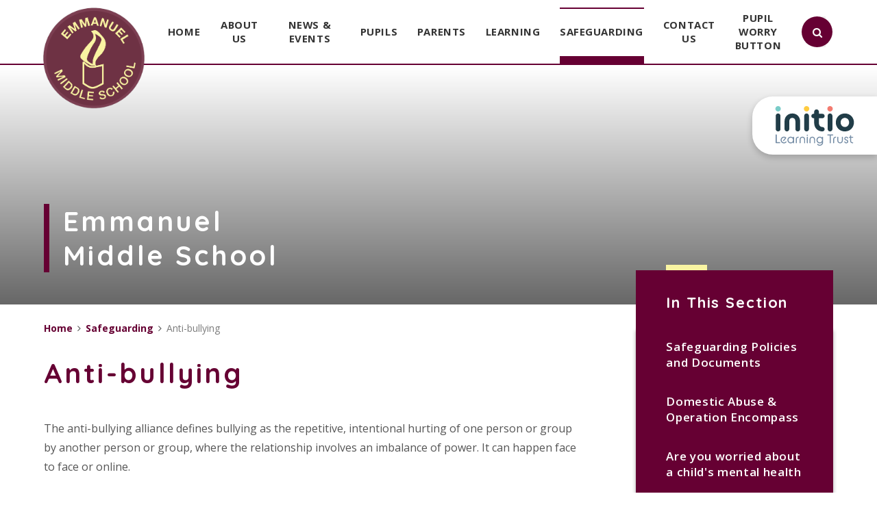

--- FILE ---
content_type: text/css
request_url: https://www.emmanuelmiddle.org/_site/css/main.css?cache=260112
body_size: 51966
content:
/*! normalize.css v1.1.2 | MIT License | git.io/normalize */article,aside,details,figcaption,figure,footer,header,hgroup,main,nav,section,summary{display:block}audio,canvas,video{display:inline-block;*display:inline;*zoom:1}audio:not([controls]){display:none;height:0}[hidden]{display:none}html{font-size:100%;-ms-text-size-adjust:100%;-webkit-text-size-adjust:100%}button,html,input,select,textarea{font-family:sans-serif}body{margin:0}a:focus{outline:thin dotted}a:active,a:hover{outline:0}h1{font-size:2em;margin:0.67em 0}h2{font-size:1.5em;margin:0.83em 0}h3{font-size:1.17em;margin:1em 0}h4{font-size:1em;margin:1.33em 0}h5{font-size:0.83em;margin:1.67em 0}h6{font-size:0.67em;margin:2.33em 0}abbr[title]{border-bottom:1px dotted}b,strong{font-weight:bold}blockquote{margin:1em 40px}dfn{font-style:italic}hr{-moz-box-sizing:content-box;-webkit-box-sizing:content-box;box-sizing:content-box;height:0}mark{background:#ff0;color:#000}p,pre{margin:1em 0}code,kbd,pre,samp{font-family:monospace, serif;_font-family:'courier new', monospace;font-size:1em}pre{white-space:pre;white-space:pre-wrap;word-wrap:break-word}q{quotes:none}q:after,q:before{content:'';content:none}small{font-size:80%}sub,sup{font-size:75%;line-height:0;position:relative;vertical-align:baseline}sup{top:-0.5em}sub{bottom:-0.25em}dl,menu,ol,ul{margin:1em 0}dd{margin:0 0 0 40px}menu,ol,ul{padding:0 0 0 40px}nav ol,nav ul{list-style:none;list-style-image:none}img{border:0;-ms-interpolation-mode:bicubic}svg:not(:root){overflow:hidden}figure{margin:0}form{margin:0}fieldset{border:1px solid #c0c0c0;margin:0;padding:0.35em 0.625em 0.75em}legend{border:0;padding:0;white-space:normal;*margin-left:-7px}button,input,select,textarea{font-size:100%;margin:0;vertical-align:baseline;*vertical-align:middle}button,input{line-height:normal}button,select{text-transform:none}button,html input[type=button],input[type=reset],input[type=submit]{-webkit-appearance:button;cursor:pointer;*overflow:visible}button[disabled],html input[disabled]{cursor:default}input[type=checkbox],input[type=radio]{-webkit-box-sizing:border-box;box-sizing:border-box;padding:0;*height:13px;*width:13px}input[type=search]{-webkit-appearance:textfield;-webkit-box-sizing:content-box;-moz-box-sizing:content-box;box-sizing:content-box}input[type=search]::-webkit-search-cancel-button,input[type=search]::-webkit-search-decoration{-webkit-appearance:none}button::-moz-focus-inner,input::-moz-focus-inner{border:0;padding:0}textarea{overflow:auto;vertical-align:top}table{border-collapse:collapse;border-spacing:0}body{font-size:100%}.mason,body,html{width:100%;height:100%}body{background:#FFFFFF}.mason *,.mason :after,.mason :before{-webkit-box-sizing:border-box;box-sizing:border-box;*behavior:url("/_includes/polyfills/boxsizing.htc")}.mason--resizing *{-webkit-transition:none;-o-transition:none;transition:none}.mason{width:1024px;min-height:100%;height:auto!important;height:100%;margin:0 auto;clear:both;position:relative;overflow:hidden;background:#FFFFFF}@media (min-width:0px){.mason{width:auto}}.mason{color:#555555;font-family:"Open Sans", sans-serif}button,input,select,textarea{font-family:"Open Sans", sans-serif}.video{max-width:100%;position:relative;background:#000}.video iframe{width:100%;height:100%;position:absolute;border:0}.region h1,.region h2,.region h3,.region h4,.region h5,.region h6{color:#444444;font-family:"Open Sans", sans-serif;font-weight:normal;line-height:1.5em}.region a{color:#4587D0;text-decoration:none}.region hr{width:100%;height:0;margin:0;border:0;border-bottom:1px solid #E0E0E0}.region iframe,.region img{max-width:100%}.region img{height:auto!important}.region img[data-fill]{max-width:none}.region figure{max-width:100%;padding:2px;margin:1em 0;border:1px solid #E0E0E0;background:#F8F8F8}.region figure img{clear:both}.region figure figcaption{clear:both}.region blockquote{margin:1em 0;padding:0 0 0 1em}.region table{max-width:100%;margin:1em 0;clear:both;border:1px solid #E0E0E0;background:#F8F8F8}.region td,.region th{text-align:left;padding:0.25em 0.5em;border:1px solid #E0E0E0}.region label{margin-right:.5em;display:block}.region legend{padding:0 .5em}.region label em,.region legend em{color:#CF1111;font-style:normal;margin-left:.2em}.region input{max-width:100%}.region input[type=number],.region input[type=password],.region input[type=text]{width:18em;height:2em;display:block;padding:0 0 0 .5em;border:1px solid #E0E0E0}.region input[type=checkbox],.region input[type=radio]{width:1em;height:1em;margin:.4em}.region textarea{max-width:100%;display:block;padding:.5em;border:1px solid #E0E0E0}.region select{max-width:100%;width:18em;height:2em;padding:.2em;border:1px solid #E0E0E0}.region select[size]{height:auto;padding:.2em}.region fieldset{border-color:#E0E0E0}.captcha{display:block;margin:0 0 1em}.captcha__help{max-width:28em}.captcha__help--extended{max-width:26em}.captcha__elements{width:200px}.btn{height:auto;margin-top:-1px;display:inline-block;padding:0 1em;color:#4587D0;line-height:2.8em;letter-spacing:1px;text-decoration:none;text-transform:uppercase;border:1px solid #4587D0;background:transparent;-webkit-transition:background .4s, color .4s;-o-transition:background .4s, color .4s;transition:background .4s, color .4s}.btn:focus,.btn:hover{color:#FFF;background:#4587D0}.btn__icon,.btn__text{float:left;margin:0 0.2em;line-height:inherit}.btn__icon{font-size:1.5em;margin-top:-2px}.btn--disabled{color:#999;border-color:#999;cursor:default}.btn--disabled:focus,.btn--disabled:hover{color:#999;background:transparent}.access__anchor,.anchor,.content__anchor{visibility:hidden;position:absolute;top:0}#forumUpdateForm fieldset{margin:1em 0}#forumUpdateForm .cmsForm__field{display:block;clear:both}.mason--admin .access__anchor,.mason--admin .anchor,.mason--admin .content__anchor{margin-top:-110px}.ui_toolbar{clear:both;margin:1em 0;line-height:2.1em}.ui_toolbar:after,.ui_toolbar:before{content:'';display:table}.ui_toolbar:after{clear:both}.lte-ie7 .ui_toolbar{zoom:1}.ui_left>*,.ui_right>*,.ui_toolbar>*{margin:0 .5em 0 0;float:left}.ui_right>:last-child,.ui_toolbar>:last-child{margin-right:0}.ui_left{float:left}.ui_right{float:right;margin-left:.5em}.ui_button,.ui_select,.ui_tag{margin:0 .5em 0 0;position:relative;float:left;text-align:left}.ui_button,.ui_select>div,.ui_tag{height:2.1em;padding:0 .6em;position:relative;font-size:1em;white-space:nowrap;color:#444444!important;line-height:2.1em;border:1px solid;border-color:rgba(0, 0, 0, 0.15) rgba(0, 0, 0, 0.15) rgba(0, 0, 0, 0.25);border-radius:0px;background-color:#F8F8F8;background-image:none}.ui_button:hover,.ui_select:hover>div{background-color:#E0E0E0}.ui_button.ui_button--selected,.ui_select.ui_select--selected>div{background-color:#E0E0E0}.ui_button.ui_button--disabled,.ui_select.ui_select--disabled>div{cursor:default;color:rgba(68, 68, 68, 0.25)!important;background-color:#F8F8F8}.ui_button{margin:0 .3em 0 0;cursor:pointer;outline:none!important;text-decoration:none;-webkit-transition:background .3s;-o-transition:background .3s;transition:background .3s}.ui_card{padding:1em;display:block;text-align:left;color:#444444;background-color:#F8F8F8;border:1px solid!important;border-color:rgba(0, 0, 0, 0.15) rgba(0, 0, 0, 0.15) rgba(0, 0, 0, 0.25)!important;border-radius:0px}.ui_card:after,.ui_card:before{content:'';display:table;clear:both}.ui_card--void{padding:0;overflow:hidden}.ui_card--void>*{margin:-1px -2px -1px -1px}.ui_card__img{margin:0 -1em;display:block;overflow:hidden;border:2px solid #F8F8F8}.ui_card__img--top{margin:-1em -1em 0;border-radius:0px 0px 0 0}.ui_card__img--full{margin:-1em;border-radius:0px}.ui_txt{margin:0 0 0.8em;font-weight:300;line-height:1.6em}.ui_txt__title{margin:0.6666666667em 0;font-size:1.2em;font-weight:400;line-height:1.3333333333em}.ui_txt__bold{margin:0.8em 0;font-weight:400}.ui_txt__sub{margin:-1em 0 1em;font-size:0.8em;font-weight:300;line-height:2em}.ui_txt__content{font-size:0.9em;line-height:1.7777777778em}.ui_txt__content *{display:inline;margin:0}.ui_txt--truncate_3,.ui_txt--truncate_4,.ui_txt--truncate_5,.ui_txt--truncate_6,.ui_txt--truncate_7,.ui_txt--truncate_8,.ui_txt--truncate_9{position:relative;overflow:hidden}.ui_txt--truncate_3:after,.ui_txt--truncate_4:after,.ui_txt--truncate_5:after,.ui_txt--truncate_6:after,.ui_txt--truncate_7:after,.ui_txt--truncate_8:after,.ui_txt--truncate_9:after{content:'';width:50%;height:1.6em;display:block;position:absolute;right:0;bottom:0;background:-webkit-gradient(linear, left top, right top, from(rgba(248, 248, 248, 0)), to(#f8f8f8));background:-webkit-linear-gradient(left, rgba(248, 248, 248, 0), #f8f8f8);background:-o-linear-gradient(left, rgba(248, 248, 248, 0), #f8f8f8);background:linear-gradient(to right, rgba(248, 248, 248, 0), #f8f8f8)}.ui_txt--truncate_3{height:4.8em}.ui_txt--truncate_3 .ui_txt__title{max-height:1.3333333333em;overflow:hidden}.ui_txt--truncate_4{height:6.4em}.ui_txt--truncate_4 .ui_txt__title{max-height:2.6666666667em;overflow:hidden}.ui_txt--truncate_5{height:8em}.ui_txt--truncate_5 .ui_txt__title{max-height:4em;overflow:hidden}.ui_txt--truncate_6{height:9.6em}.ui_txt--truncate_6 .ui_txt__title{max-height:5.3333333333em;overflow:hidden}.ui_txt--truncate_7{height:11.2em}.ui_txt--truncate_7 .ui_txt__title{max-height:6.6666666667em;overflow:hidden}.ui_txt--truncate_8{height:12.8em}.ui_txt--truncate_8 .ui_txt__title{max-height:8em;overflow:hidden}.ui_txt--truncate_9{height:14.4em}.ui_txt--truncate_9 .ui_txt__title{max-height:9.3333333333em;overflow:hidden}.ui_select{padding:0}.ui_select>div{padding:0 1.5em 0 .6em;cursor:pointer;outline:none!important;text-decoration:none;-webkit-transition:background .3s;-o-transition:background .3s;transition:background .3s}.ui_select>div:after{content:'';display:block;position:absolute;right:.6em;top:50%;margin-top:-2px;border:4px solid;border-left-color:transparent;border-right-color:transparent;border-bottom-color:transparent}.ui_select>ul{padding:0;margin:.75em 0 0;display:none;list-style:none;overflow:hidden;background:#fff;position:absolute;z-index:8;top:100%;right:0}.ui_select>ul li{height:2.1em;padding:.15em;clear:both;position:relative;border-bottom:1px solid #ddd}.ui_select>ul li span{width:.6em;height:.6em;margin:.6em;float:left}.ui_select>ul li label{margin:0 3.6em 0 1.8em;display:block;white-space:nowrap}.ui_select>ul li input{position:absolute;top:50%;right:0.15em;-webkit-transform:translate(0, -50%);-ms-transform:translate(0, -50%);transform:translate(0, -50%)}.ui_select--selected>ul{display:block}.ui_group{float:left;margin:0 .3em 0 0}.ui_group .ui_button{float:left;margin:0;border-radius:0;border-left-color:rgba(255, 255, 255, 0.15)}.ui_group .ui_button:first-child{border-radius:0px 0 0 0px;border-left-color:rgba(0, 0, 0, 0.15)}.ui_group .ui_button:last-child{border-radius:0 0px 0px 0}.ui_icon{height:.5em;font-size:2em;line-height:.5em;display:inline-block;font-family:"Courier New", Courier, monospace}.ui_icon--prev:after{content:"\02039";font-weight:bold}.ui_icon--next:after{content:"\0203A";font-weight:bold}.ui-tooltip{-webkit-box-shadow:0 0 5px #aaa;box-shadow:0 0 5px #aaa;max-width:300px;padding:8px;position:absolute;z-index:9999;font-size:95%;line-height:1.2}.print{display:none}.mason h1,.mason h2,.mason h3,.mason h4,.mason h5,.mason h6,.quicksand{font-family:'Quicksand', 'Open Sans', sans-serif;letter-spacing:.085em!important;font-weight:700}.parent{position:relative;width:100%;overflow:hidden}.center,.main{position:relative;width:90%;max-width:1170px;margin-right:auto;margin-left:auto;float:none;margin-right:auto;margin-left:auto}.center:after,.center:before,.main:after,.main:before{content:"";display:table}.center:after,.main:after{clear:both}.lte-ie7 .center,.lte-ie7 .main{zoom:1}.content__path,.content__share__list,.list,.mason--governors .governors__list,.mason--staff .staff__list,.subnav__list{margin:0;padding:0;list-style:none;z-index:1}.btn__reset{padding:0;margin:0;background:transparent;border:0;outline:0}.container{position:relative;width:100%}.container:after,.container:before{content:"";display:table}.container:after{clear:both}.lte-ie7 .container{zoom:1}.square__button{width:35px;height:35px;line-height:32px;font-size:30px;text-align:center;cursor:pointer}.shadow{-webkit-box-shadow:0px 6px 5px 1px rgba(0, 0, 0, 0.24);box-shadow:0px 6px 5px 1px rgba(0, 0, 0, 0.24)}@media (min-width:600px){.square__button{width:60px;height:60px;line-height:60px;font-size:40px}}.access{width:100%;height:0;overflow:hidden;position:relative}.mason{padding-top:65px}.header{position:fixed;top:0;left:0;background:#FFF;height:65px;border-bottom:2px solid #660033;z-index:20;-webkit-transition:top .35s ease, opacity .35s ease;-o-transition:top .35s ease, opacity .35s ease;transition:top .35s ease, opacity .35s ease}.header>.center,.header>.main{height:100%;padding-left:170px}.scrolled .header{top:-165px;opacity:0}.scrolling-up .header{top:0;opacity:1}.mason--admin .header{position:absolute}.header__link{position:absolute;top:0;left:0;z-index:11;width:165px;height:135px;text-align:center;-webkit-transition:-webkit-transform .35s ease;transition:-webkit-transform .35s ease;-o-transition:transform .35s ease;transition:transform .35s ease;transition:transform .35s ease, -webkit-transform .35s ease}.header__link img{position:absolute;left:0;right:0;top:50%;max-width:90%;height:auto;margin:0 auto;-webkit-transform:translateY(-50%);-ms-transform:translateY(-50%);transform:translateY(-50%)}@media (min-width:769px){.mason{padding-top:95px}.header{height:95px;-webkit-transition:height .35s ease;-o-transition:height .35s ease;transition:height .35s ease}.header>.center,.header>.main{padding:0;width:calc(100% - 20px)}.scrolled .header{top:0px;opacity:1;height:70px}.scrolling-up .header{top:0;opacity:1}.header__link{width:14%;height:170px}.scrolled .header__link{-webkit-transform:translateY(-100%);-ms-transform:translateY(-100%);transform:translateY(-100%)}}.lte-ie8 .mason{padding-top:95px}.lte-ie8 .header{height:95px;-webkit-transition:height .35s ease;-o-transition:height .35s ease;transition:height .35s ease}.lte-ie8 .header>.center,.lte-ie8 .header>.main{padding:0;width:calc(100% - 20px)}.scrolled .lte-ie8 .header{top:0px;opacity:1;height:70px}.scrolling-up .lte-ie8 .header{top:0;opacity:1}.lte-ie8 .header__link{width:14%;height:170px}.scrolled .lte-ie8 .header__link{-webkit-transform:translateY(-100%);-ms-transform:translateY(-100%);transform:translateY(-100%)}.trust{display:block}.trust a{display:block;padding:1em 5% 0}.trust a[href=""]{cursor:default;-webkit-user-select:none;-moz-user-select:none;-ms-user-select:none;user-select:none;pointer-events:none}.trust__img{max-width:9.375em;max-height:3.625em;vertical-align:bottom;width:100%}@media (max-width:767px){.trust{text-align:center;background-color:rgba(255, 255, 255, 0.8);position:absolute;top:1rem;left:50%;-webkit-transform:translateX(-50%);-ms-transform:translateX(-50%);transform:translateX(-50%);padding:0;width:-webkit-max-content;width:-moz-max-content;width:max-content;margin:auto}.trust a{padding:0}.trust__img{max-width:4.5rem}}@media (min-width:768px){.trust{position:absolute;top:100%;right:0;width:-webkit-max-content;width:-moz-max-content;width:max-content;margin-top:3em;background:#FFF;border-radius:30px 0 0 30px!important;-webkit-box-shadow:0 4px 10px 0 rgba(0, 0, 0, 0.2);box-shadow:0 4px 10px 0 rgba(0, 0, 0, 0.2)}.trust a{padding:0.85em 1em}.builder[data-rounded=true] .trust a,.mason--rounded_true .trust a{padding-left:1.5em}.trust__img{width:100%}}.menu__btn{position:absolute;width:32px;height:22px;display:block;top:0;bottom:0;right:0;margin:auto}.menu__btn__icon{display:block;width:32px;height:22px;position:relative;-webkit-transform:rotate(0deg);-ms-transform:rotate(0deg);transform:rotate(0deg);cursor:pointer}.menu__btn__icon span{display:block;position:absolute;height:4px;width:16px;background:#d3531a;opacity:1;outline:none;-webkit-transform:rotate(0deg);-ms-transform:rotate(0deg);transform:rotate(0deg);-webkit-transition:opacity 0.25s cubic-bezier(0.86, 0, 0.07, 1), -webkit-transform 0.25s cubic-bezier(0.86, 0, 0.07, 1);transition:opacity 0.25s cubic-bezier(0.86, 0, 0.07, 1), -webkit-transform 0.25s cubic-bezier(0.86, 0, 0.07, 1);-o-transition:opacity 0.25s cubic-bezier(0.86, 0, 0.07, 1), transform 0.25s cubic-bezier(0.86, 0, 0.07, 1);transition:opacity 0.25s cubic-bezier(0.86, 0, 0.07, 1), transform 0.25s cubic-bezier(0.86, 0, 0.07, 1);transition:opacity 0.25s cubic-bezier(0.86, 0, 0.07, 1), transform 0.25s cubic-bezier(0.86, 0, 0.07, 1), -webkit-transform 0.25s cubic-bezier(0.86, 0, 0.07, 1)}.menu__btn__icon span:nth-child(2n){left:50%;border-radius:0 9px 9px 0}.menu__btn__icon span:nth-child(odd){left:0px;border-radius:9px 0 0 9px}.menu__btn__icon span:first-child,.menu__btn__icon span:nth-child(2){top:0px}.menu__btn__icon span:nth-child(3),.menu__btn__icon span:nth-child(4){top:9px}.menu__btn__icon span:nth-child(5),.menu__btn__icon span:nth-child(6){top:18px}.mason--menu .menu__btn__icon span:first-child{-webkit-transform:rotate(45deg) translate3d(4px, 1px, 0px);transform:rotate(45deg) translate3d(4px, 1px, 0px)}.mason--menu .menu__btn__icon span:nth-child(2){-webkit-transform:rotate(-45deg) translate3d(-5px, -1px, 0px);transform:rotate(-45deg) translate3d(-5px, -1px, 0px)}.mason--menu .menu__btn__icon span:nth-child(3){-webkit-transform:translateX(-20px);-ms-transform:translateX(-20px);transform:translateX(-20px);opacity:0}.mason--menu .menu__btn__icon span:nth-child(4){-webkit-transform:translateX(20px);-ms-transform:translateX(20px);transform:translateX(20px);opacity:0}.mason--menu .menu__btn__icon span:nth-child(5){-webkit-transform:rotate(-45deg) translate3d(4px, -2px, 0px);transform:rotate(-45deg) translate3d(4px, -2px, 0px)}.mason--menu .menu__btn__icon span:nth-child(6){-webkit-transform:rotate(45deg) translate3d(-6px, 0px, 0px);transform:rotate(45deg) translate3d(-6px, 0px, 0px)}.menu{width:100%;position:fixed;left:100%;top:65px;bottom:0;z-index:5;font-size:0.935em;color:#FFF;font-weight:700;letter-spacing:0.04em;opacity:0;-webkit-transform:translateY(10px);-ms-transform:translateY(10px);transform:translateY(10px);-webkit-transition:left 0s linear .25s, opacity .25s linear, -webkit-transform .25s linear;transition:left 0s linear .25s, opacity .25s linear, -webkit-transform .25s linear;-o-transition:left 0s linear .25s, opacity .25s linear, transform .25s linear;transition:left 0s linear .25s, opacity .25s linear, transform .25s linear;transition:left 0s linear .25s, opacity .25s linear, transform .25s linear, -webkit-transform .25s linear;z-index:10}.mason--admin .menu{top:110px}.menu__sidebar{position:absolute;top:70px;bottom:70px;left:0;right:0;overflow:auto;width:100%}.menu__sidebar__list{margin:0;padding:0;list-style:none}.menu__sidebar__list:after,.menu__sidebar__list:before{content:"";display:table}.menu__sidebar__list:after{clear:both}.lte-ie7 .menu__sidebar__list{zoom:1}.menu__sidebar__list__item{position:relative;display:block;text-transform:uppercase}.menu__sidebar__list__item__link{display:block;text-decoration:none;color:inherit;padding:0.8em 3em 0.8em 8%;border-bottom:2px solid rgba(0, 0, 0, 0.1)}.menu__sidebar__list__item__button{display:none}.menu__sidebar__list__item__sub{margin:0;padding:0.5em 0 0;display:none}.menu__sidebar__list__item--subitems>.menu__sidebar__list__item__button{top:0;right:0;padding:0;width:50px;height:47px;border:none;outline:none;display:block;line-height:1.5em;position:absolute;background:transparent}.menu__sidebar__list__item--subitems>.menu__sidebar__list__item__button i{color:#FFF}.menu__sidebar__list__item__sub{padding:0.5em 0 1em;font-size:0.875em}.menu__sidebar__list__item__sub .menu__sidebar__list__item{text-transform:none}.menu__sidebar__list__item__sub .menu__sidebar__list__item__link{border:0;padding:0.25em 6%;padding:0.8em calc(5% + 1em);-webkit-transition:background .35s ease;-o-transition:background .35s ease;transition:background .35s ease}.menu__sidebar__list__item--expand .menu__sidebar__list__item__sub{display:block}.mason--menu .menu{left:0;opacity:1;-webkit-transform:translateY(0);-ms-transform:translateY(0);transform:translateY(0);-webkit-transition:left 0s linear 0s, opacity .25s linear, -webkit-transform .25s linear;transition:left 0s linear 0s, opacity .25s linear, -webkit-transform .25s linear;-o-transition:left 0s linear 0s, opacity .25s linear, transform .25s linear;transition:left 0s linear 0s, opacity .25s linear, transform .25s linear;transition:left 0s linear 0s, opacity .25s linear, transform .25s linear, -webkit-transform .25s linear}@media (max-width:768px){.mason--admin .menu{top:175px}}.lte-ie8 .mason--admin .menu{top:175px}@media (min-width:769px){.menu__btn{display:none}.menu{display:block;position:relative;top:0;left:0;height:100%;width:85%;float:right;opacity:1;padding-right:70px;-webkit-transform:translateY(0);-ms-transform:translateY(0);transform:translateY(0)}.mason--admin .menu{top:0}.menu__sidebar{position:relative;top:0;bottom:0;width:100%;margin:0;height:100%;overflow:visible}.menu__sidebar__list{position:relative;height:100%;display:table}.menu__sidebar__list>.menu__sidebar__list__item{position:static;display:table-cell;height:100%;vertical-align:top}.menu__sidebar__list>.menu__sidebar__list__item>.menu__sidebar__list__item__link{display:table;text-align:center;padding:0.8em 1em;color:#343434}.menu__sidebar__list>.menu__sidebar__list__item>.menu__sidebar__list__item__link span{display:table-cell;vertical-align:middle;position:relative}.menu__sidebar__list>.menu__sidebar__list__item>.menu__sidebar__list__item__link span:after,.menu__sidebar__list>.menu__sidebar__list__item>.menu__sidebar__list__item__link span:before{content:"";position:absolute;width:100%;left:0;opacity:0;-webkit-transition:opacity .25s linear, -webkit-transform .25s linear;transition:opacity .25s linear, -webkit-transform .25s linear;-o-transition:opacity .25s linear, transform .25s linear;transition:opacity .25s linear, transform .25s linear;transition:opacity .25s linear, transform .25s linear, -webkit-transform .25s linear}.menu__sidebar__list>.menu__sidebar__list__item>.menu__sidebar__list__item__link span:before{height:2px;top:0;-webkit-transform:translateY(-20px);-ms-transform:translateY(-20px);transform:translateY(-20px)}.menu__sidebar__list>.menu__sidebar__list__item>.menu__sidebar__list__item__link span:after{height:12px;top:100%;-webkit-transform:translateY(10px);-ms-transform:translateY(10px);transform:translateY(10px)}.menu__sidebar__list>.menu__sidebar__list__item.menu__sidebar__list__item--selected>.menu__sidebar__list__item__link span:after,.menu__sidebar__list>.menu__sidebar__list__item.menu__sidebar__list__item--selected>.menu__sidebar__list__item__link span:before,.menu__sidebar__list>.menu__sidebar__list__item:hover>.menu__sidebar__list__item__link span:after,.menu__sidebar__list>.menu__sidebar__list__item:hover>.menu__sidebar__list__item__link span:before{opacity:1;-webkit-transform:translateY(0);-ms-transform:translateY(0);transform:translateY(0)}.menu__sidebar__list__item{display:inline-block;height:100%;position:static}.menu__sidebar__list__item .menu__sidebar__list__item__button{display:none}.menu__sidebar__list__item__link{border:0;height:100%}.menu__sidebar__list__item__sub{display:block;position:absolute;left:0;top:100%;width:100%;-webkit-columns:auto;columns:auto;opacity:0;padding:1em;visibility:hidden;-webkit-transform:translateY(10px);-ms-transform:translateY(10px);transform:translateY(10px);-webkit-transition:visibility 0s linear .25s, opacity .25s linear, -webkit-transform .25s linear;transition:visibility 0s linear .25s, opacity .25s linear, -webkit-transform .25s linear;-o-transition:visibility 0s linear .25s, opacity .25s linear, transform .25s linear;transition:visibility 0s linear .25s, opacity .25s linear, transform .25s linear;transition:visibility 0s linear .25s, opacity .25s linear, transform .25s linear, -webkit-transform .25s linear}.menu__sidebar__list__item:hover .menu__sidebar__list__item__sub{visibility:visible;opacity:1;-webkit-transform:translateY(0px);-ms-transform:translateY(0px);transform:translateY(0px);-webkit-transition:visibility 0s linear 0s, opacity .25s linear, -webkit-transform .25s linear;transition:visibility 0s linear 0s, opacity .25s linear, -webkit-transform .25s linear;-o-transition:visibility 0s linear 0s, opacity .25s linear, transform .25s linear;transition:visibility 0s linear 0s, opacity .25s linear, transform .25s linear;transition:visibility 0s linear 0s, opacity .25s linear, transform .25s linear, -webkit-transform .25s linear}.menu__sidebar__list__item__sub .menu__sidebar__list__item{display:inline-block;vertical-align:top;width:25%;text-align:left;font-size:16px}.menu__sidebar__list__item__sub .menu__sidebar__list__item .menu__sidebar__list__item__link{padding:1em}}.lte-ie8 .menu__btn{display:none}.lte-ie8 .menu{display:block;position:relative;top:0;left:0;height:100%;width:85%;float:right;opacity:1;padding-right:70px;-webkit-transform:translateY(0);-ms-transform:translateY(0);transform:translateY(0)}.mason--admin .lte-ie8 .menu{top:0}.lte-ie8 .menu__sidebar{position:relative;top:0;bottom:0;width:100%;margin:0;height:100%;overflow:visible}.lte-ie8 .menu__sidebar__list{position:relative;height:100%;display:table}.lte-ie8 .menu__sidebar__list>.menu__sidebar__list__item{position:static;display:table-cell;height:100%;vertical-align:top}.lte-ie8 .menu__sidebar__list>.menu__sidebar__list__item>.menu__sidebar__list__item__link{display:table;text-align:center;padding:0.8em 1em;color:#343434}.lte-ie8 .menu__sidebar__list>.menu__sidebar__list__item>.menu__sidebar__list__item__link span{display:table-cell;vertical-align:middle;position:relative}.lte-ie8 .menu__sidebar__list>.menu__sidebar__list__item>.menu__sidebar__list__item__link span:after,.lte-ie8 .menu__sidebar__list>.menu__sidebar__list__item>.menu__sidebar__list__item__link span:before{content:"";position:absolute;width:100%;left:0;opacity:0;-webkit-transition:opacity .25s linear, -webkit-transform .25s linear;transition:opacity .25s linear, -webkit-transform .25s linear;-o-transition:opacity .25s linear, transform .25s linear;transition:opacity .25s linear, transform .25s linear;transition:opacity .25s linear, transform .25s linear, -webkit-transform .25s linear}.lte-ie8 .menu__sidebar__list>.menu__sidebar__list__item>.menu__sidebar__list__item__link span:before{height:2px;top:0;-webkit-transform:translateY(-20px);-ms-transform:translateY(-20px);transform:translateY(-20px)}.lte-ie8 .menu__sidebar__list>.menu__sidebar__list__item>.menu__sidebar__list__item__link span:after{height:12px;top:100%;-webkit-transform:translateY(10px);-ms-transform:translateY(10px);transform:translateY(10px)}.lte-ie8 .menu__sidebar__list>.menu__sidebar__list__item.menu__sidebar__list__item--selected>.menu__sidebar__list__item__link span:after,.lte-ie8 .menu__sidebar__list>.menu__sidebar__list__item.menu__sidebar__list__item--selected>.menu__sidebar__list__item__link span:before,.lte-ie8 .menu__sidebar__list>.menu__sidebar__list__item:hover>.menu__sidebar__list__item__link span:after,.lte-ie8 .menu__sidebar__list>.menu__sidebar__list__item:hover>.menu__sidebar__list__item__link span:before{opacity:1;-webkit-transform:translateY(0);-ms-transform:translateY(0);transform:translateY(0)}.lte-ie8 .menu__sidebar__list__item{display:inline-block;height:100%;position:static}.lte-ie8 .menu__sidebar__list__item .menu__sidebar__list__item__button{display:none}.lte-ie8 .menu__sidebar__list__item__link{border:0;height:100%}.lte-ie8 .menu__sidebar__list__item__sub{display:block;position:absolute;left:0;top:100%;width:100%;-webkit-columns:auto;columns:auto;opacity:0;padding:1em;visibility:hidden;-webkit-transform:translateY(10px);-ms-transform:translateY(10px);transform:translateY(10px);-webkit-transition:visibility 0s linear .25s, opacity .25s linear, -webkit-transform .25s linear;transition:visibility 0s linear .25s, opacity .25s linear, -webkit-transform .25s linear;-o-transition:visibility 0s linear .25s, opacity .25s linear, transform .25s linear;transition:visibility 0s linear .25s, opacity .25s linear, transform .25s linear;transition:visibility 0s linear .25s, opacity .25s linear, transform .25s linear, -webkit-transform .25s linear}.menu__sidebar__list__item:hover .lte-ie8 .menu__sidebar__list__item__sub{visibility:visible;opacity:1;-webkit-transform:translateY(0px);-ms-transform:translateY(0px);transform:translateY(0px);-webkit-transition:visibility 0s linear 0s, opacity .25s linear, -webkit-transform .25s linear;transition:visibility 0s linear 0s, opacity .25s linear, -webkit-transform .25s linear;-o-transition:visibility 0s linear 0s, opacity .25s linear, transform .25s linear;transition:visibility 0s linear 0s, opacity .25s linear, transform .25s linear;transition:visibility 0s linear 0s, opacity .25s linear, transform .25s linear, -webkit-transform .25s linear}.lte-ie8 .menu__sidebar__list__item__sub .menu__sidebar__list__item{display:inline-block;vertical-align:top;width:25%;text-align:left;font-size:16px}.lte-ie8 .menu__sidebar__list__item__sub .menu__sidebar__list__item .menu__sidebar__list__item__link{padding:1em}@media (min-width:1301px){.menu__sidebar__list .menu__sidebar__list__item{position:relative}.menu__sidebar__list__item__sub{width:550px}.menu__sidebar__list__item__sub .menu__sidebar__list__item{width:50%}}.search__area{position:absolute;left:0;width:100%;bottom:0;height:70px;padding:0 10px;background:inherit;z-index:2}.search__area form{width:100%;display:block;height:70px;position:relative}.search__toggle{display:none;position:absolute;top:0;bottom:0;width:45px;height:45px;border-radius:50%;border:0;right:0;text-align:center;line-height:45px;margin:auto}.search__submit{position:absolute;top:0;bottom:0;width:45px;height:45px;border-radius:50%;border:0;right:0;color:#FFF;text-align:center;line-height:45px;margin:auto;z-index:2}.search__input{position:absolute;left:0px;top:0;color:#929292;bottom:0;margin:auto;height:40px;width:100%;padding-left:10px;background:#eee;width:calc(100% - 25px)}@media (min-width:769px){.search__area{left:auto;right:0;width:75%;max-width:45px;height:100%;top:0;margin:auto;background:-webkit-gradient(linear, left top, right top, from(rgba(255, 255, 255, 0)), color-stop(10%, white), to(white));background:-webkit-linear-gradient(left, rgba(255, 255, 255, 0) 0%, white 10%, white 100%);background:-o-linear-gradient(left, rgba(255, 255, 255, 0) 0%, white 10%, white 100%);background:linear-gradient(to right, rgba(255, 255, 255, 0) 0%, white 10%, white 100%);-webkit-transition:max-width 0.25s cubic-bezier(0.77, 0, 0.18, 1);-o-transition:max-width 0.25s cubic-bezier(0.77, 0, 0.18, 1);transition:max-width 0.25s cubic-bezier(0.77, 0, 0.18, 1)}.search__area .search__form__top{height:100%}.search__input{left:auto;height:45px;right:10px;width:calc(380px - 35px);max-width:0px;-webkit-transition:max-width 0.25s cubic-bezier(0.77, 0, 0.18, 1), right 0.25s cubic-bezier(0.77, 0, 0.18, 1);-o-transition:max-width 0.25s cubic-bezier(0.77, 0, 0.18, 1), right 0.25s cubic-bezier(0.77, 0, 0.18, 1);transition:max-width 0.25s cubic-bezier(0.77, 0, 0.18, 1), right 0.25s cubic-bezier(0.77, 0, 0.18, 1)}.search__submit{z-index:5;-webkit-transform:translateX(0);-ms-transform:translateX(0);transform:translateX(0);-webkit-transition:-webkit-transform 0.25s cubic-bezier(0.77, 0, 0.18, 1);transition:-webkit-transform 0.25s cubic-bezier(0.77, 0, 0.18, 1);-o-transition:transform 0.25s cubic-bezier(0.77, 0, 0.18, 1);transition:transform 0.25s cubic-bezier(0.77, 0, 0.18, 1);transition:transform 0.25s cubic-bezier(0.77, 0, 0.18, 1), -webkit-transform 0.25s cubic-bezier(0.77, 0, 0.18, 1)}.search__toggle{display:block;z-index:6;right:10px;font-size:18px;color:#bbbbbb;overflow:hidden;background:transparent;-webkit-transform:translateX(0px) scale(1);-ms-transform:translateX(0px) scale(1);transform:translateX(0px) scale(1);-webkit-transition:background 0.25s cubic-bezier(0.77, 0, 0.18, 1), z-index 0s ease 0.15s, -webkit-transform 0.25s cubic-bezier(0.77, 0, 0.18, 1);transition:background 0.25s cubic-bezier(0.77, 0, 0.18, 1), z-index 0s ease 0.15s, -webkit-transform 0.25s cubic-bezier(0.77, 0, 0.18, 1);-o-transition:background 0.25s cubic-bezier(0.77, 0, 0.18, 1), transform 0.25s cubic-bezier(0.77, 0, 0.18, 1), z-index 0s ease 0.15s;transition:background 0.25s cubic-bezier(0.77, 0, 0.18, 1), transform 0.25s cubic-bezier(0.77, 0, 0.18, 1), z-index 0s ease 0.15s;transition:background 0.25s cubic-bezier(0.77, 0, 0.18, 1), transform 0.25s cubic-bezier(0.77, 0, 0.18, 1), z-index 0s ease 0.15s, -webkit-transform 0.25s cubic-bezier(0.77, 0, 0.18, 1)}.search__toggle i{position:relative;-webkit-transform:translateX(45px) rotate(90deg);-ms-transform:translateX(45px) rotate(90deg);transform:translateX(45px) rotate(90deg);-webkit-transition:-webkit-transform 0.25s cubic-bezier(0.77, 0, 0.18, 1);transition:-webkit-transform 0.25s cubic-bezier(0.77, 0, 0.18, 1);-o-transition:transform 0.25s cubic-bezier(0.77, 0, 0.18, 1);transition:transform 0.25s cubic-bezier(0.77, 0, 0.18, 1);transition:transform 0.25s cubic-bezier(0.77, 0, 0.18, 1), -webkit-transform 0.25s cubic-bezier(0.77, 0, 0.18, 1)}.search__area--active{max-width:480px}.search__area--active .search__input{max-width:380px;right:50px}.search__area--active .search__submit{-webkit-transform:translateX(-25px);-ms-transform:translateX(-25px);transform:translateX(-25px)}.search__area--active .search__toggle{z-index:4;-webkit-transition:background 0s cubic-bezier(0.77, 0, 0.18, 1), z-index 0s ease, -webkit-transform 0.25s cubic-bezier(0.77, 0, 0.18, 1);transition:background 0s cubic-bezier(0.77, 0, 0.18, 1), z-index 0s ease, -webkit-transform 0.25s cubic-bezier(0.77, 0, 0.18, 1);-o-transition:background 0s cubic-bezier(0.77, 0, 0.18, 1), transform 0.25s cubic-bezier(0.77, 0, 0.18, 1), z-index 0s ease;transition:background 0s cubic-bezier(0.77, 0, 0.18, 1), transform 0.25s cubic-bezier(0.77, 0, 0.18, 1), z-index 0s ease;transition:background 0s cubic-bezier(0.77, 0, 0.18, 1), transform 0.25s cubic-bezier(0.77, 0, 0.18, 1), z-index 0s ease, -webkit-transform 0.25s cubic-bezier(0.77, 0, 0.18, 1);-webkit-transform:translateX(5px) scale(0.8);-ms-transform:translateX(5px) scale(0.8);transform:translateX(5px) scale(0.8)}.search__area--active .search__toggle i{-webkit-transform:translateX(8px) rotate(0deg);-ms-transform:translateX(8px) rotate(0deg);transform:translateX(8px) rotate(0deg)}}.lte-ie8 .search__area{left:auto;right:0;width:75%;max-width:45px;height:100%;top:0;margin:auto;background:-webkit-gradient(linear, left top, right top, from(rgba(255, 255, 255, 0)), color-stop(10%, white), to(white));background:-webkit-linear-gradient(left, rgba(255, 255, 255, 0) 0%, white 10%, white 100%);background:-o-linear-gradient(left, rgba(255, 255, 255, 0) 0%, white 10%, white 100%);background:linear-gradient(to right, rgba(255, 255, 255, 0) 0%, white 10%, white 100%);-webkit-transition:max-width 0.25s cubic-bezier(0.77, 0, 0.18, 1);-o-transition:max-width 0.25s cubic-bezier(0.77, 0, 0.18, 1);transition:max-width 0.25s cubic-bezier(0.77, 0, 0.18, 1)}.lte-ie8 .search__area .search__form__top{height:100%}.lte-ie8 .search__input{left:auto;height:45px;right:10px;width:calc(380px - 35px);max-width:0px;-webkit-transition:max-width 0.25s cubic-bezier(0.77, 0, 0.18, 1), right 0.25s cubic-bezier(0.77, 0, 0.18, 1);-o-transition:max-width 0.25s cubic-bezier(0.77, 0, 0.18, 1), right 0.25s cubic-bezier(0.77, 0, 0.18, 1);transition:max-width 0.25s cubic-bezier(0.77, 0, 0.18, 1), right 0.25s cubic-bezier(0.77, 0, 0.18, 1)}.lte-ie8 .search__submit{z-index:5;-webkit-transform:translateX(0);-ms-transform:translateX(0);transform:translateX(0);-webkit-transition:-webkit-transform 0.25s cubic-bezier(0.77, 0, 0.18, 1);transition:-webkit-transform 0.25s cubic-bezier(0.77, 0, 0.18, 1);-o-transition:transform 0.25s cubic-bezier(0.77, 0, 0.18, 1);transition:transform 0.25s cubic-bezier(0.77, 0, 0.18, 1);transition:transform 0.25s cubic-bezier(0.77, 0, 0.18, 1), -webkit-transform 0.25s cubic-bezier(0.77, 0, 0.18, 1)}.lte-ie8 .search__toggle{display:block;z-index:6;right:10px;font-size:18px;color:#bbbbbb;overflow:hidden;background:transparent;-webkit-transform:translateX(0px) scale(1);-ms-transform:translateX(0px) scale(1);transform:translateX(0px) scale(1);-webkit-transition:background 0.25s cubic-bezier(0.77, 0, 0.18, 1), z-index 0s ease 0.15s, -webkit-transform 0.25s cubic-bezier(0.77, 0, 0.18, 1);transition:background 0.25s cubic-bezier(0.77, 0, 0.18, 1), z-index 0s ease 0.15s, -webkit-transform 0.25s cubic-bezier(0.77, 0, 0.18, 1);-o-transition:background 0.25s cubic-bezier(0.77, 0, 0.18, 1), transform 0.25s cubic-bezier(0.77, 0, 0.18, 1), z-index 0s ease 0.15s;transition:background 0.25s cubic-bezier(0.77, 0, 0.18, 1), transform 0.25s cubic-bezier(0.77, 0, 0.18, 1), z-index 0s ease 0.15s;transition:background 0.25s cubic-bezier(0.77, 0, 0.18, 1), transform 0.25s cubic-bezier(0.77, 0, 0.18, 1), z-index 0s ease 0.15s, -webkit-transform 0.25s cubic-bezier(0.77, 0, 0.18, 1)}.lte-ie8 .search__toggle i{position:relative;-webkit-transform:translateX(45px) rotate(90deg);-ms-transform:translateX(45px) rotate(90deg);transform:translateX(45px) rotate(90deg);-webkit-transition:-webkit-transform 0.25s cubic-bezier(0.77, 0, 0.18, 1);transition:-webkit-transform 0.25s cubic-bezier(0.77, 0, 0.18, 1);-o-transition:transform 0.25s cubic-bezier(0.77, 0, 0.18, 1);transition:transform 0.25s cubic-bezier(0.77, 0, 0.18, 1);transition:transform 0.25s cubic-bezier(0.77, 0, 0.18, 1), -webkit-transform 0.25s cubic-bezier(0.77, 0, 0.18, 1)}.lte-ie8 .search__area--active{max-width:480px}.lte-ie8 .search__area--active .search__input{max-width:380px;right:50px}.lte-ie8 .search__area--active .search__submit{-webkit-transform:translateX(-25px);-ms-transform:translateX(-25px);transform:translateX(-25px)}.lte-ie8 .search__area--active .search__toggle{z-index:4;-webkit-transition:background 0s cubic-bezier(0.77, 0, 0.18, 1), z-index 0s ease, -webkit-transform 0.25s cubic-bezier(0.77, 0, 0.18, 1);transition:background 0s cubic-bezier(0.77, 0, 0.18, 1), z-index 0s ease, -webkit-transform 0.25s cubic-bezier(0.77, 0, 0.18, 1);-o-transition:background 0s cubic-bezier(0.77, 0, 0.18, 1), transform 0.25s cubic-bezier(0.77, 0, 0.18, 1), z-index 0s ease;transition:background 0s cubic-bezier(0.77, 0, 0.18, 1), transform 0.25s cubic-bezier(0.77, 0, 0.18, 1), z-index 0s ease;transition:background 0s cubic-bezier(0.77, 0, 0.18, 1), transform 0.25s cubic-bezier(0.77, 0, 0.18, 1), z-index 0s ease, -webkit-transform 0.25s cubic-bezier(0.77, 0, 0.18, 1);-webkit-transform:translateX(5px) scale(0.8);-ms-transform:translateX(5px) scale(0.8);transform:translateX(5px) scale(0.8)}.lte-ie8 .search__area--active .search__toggle i{-webkit-transform:translateX(8px) rotate(0deg);-ms-transform:translateX(8px) rotate(0deg);transform:translateX(8px) rotate(0deg)}.hero{height:300px;position:relative;width:100%;overflow:hidden;background:transparent;z-index:1}@media (min-width:550px){.hero{height:320px}}@media (min-width:769px){.hero{height:340px}}.hero .lte-ie8{height:340px}@media (min-width:1025px){.hero{height:350px}}.hero__slideshow{position:absolute;width:100%;height:100%;top:0;left:0;overflow:hidden;z-index:1}.hero__slideshow__item{width:100%;height:100%;overflow:hidden}.hero__slideshow__item img{opacity:0;-webkit-transition:opacity 1s;-o-transition:opacity 1s;transition:opacity 1s}.hero__content{position:absolute;left:0;right:0;bottom:20px;color:#FFF;z-index:5}.hero__border{position:absolute;top:0;bottom:0;left:0;width:100%;height:100%;z-index:3;background:-webkit-gradient(linear, left top, left bottom, from(rgba(0, 0, 0, 0)), to(rgba(0, 0, 0, 0.6)));background:-webkit-linear-gradient(top, rgba(0, 0, 0, 0) 0%, rgba(0, 0, 0, 0.6) 100%);background:-o-linear-gradient(top, rgba(0, 0, 0, 0) 0%, rgba(0, 0, 0, 0.6) 100%);background:linear-gradient(to bottom, rgba(0, 0, 0, 0) 0%, rgba(0, 0, 0, 0.6) 100%)}.hero__title{letter-spacing:0.04em;font-size:20px;padding:0 20px 0px;max-width:10em}@media (min-width:550px){.hero__title{font-size:24px}}@media (min-width:769px){.hero__title{font-size:30px}}.hero__title .lte-ie8{font-size:30px}@media (min-width:1025px){.hero__title{font-size:40px}}.main{position:relative;font-size:1em;padding:0 0 20px 0;color:#555555;background:#FFFFFF}@media (min-width:769px){.main{padding:20px 0 60px}}.lte-ie8 .main{padding:20px 0 60px}.content__path__item{display:inline;position:relative;font-size:0.875em;font-weight:700}.content__path__item.content__path__item--final .content__path__item__link{color:#7c7c7c;font-weight:400}.content__path__item__link{text-decoration:none}.content__path__item__sep{margin:0 .5em}.content__path__item:last-child .content__path__item__sep{display:none}.content__title{font-size:2.5em;line-height:1.2em;letter-spacing:0.02em}.content{line-height:1.8em}.content>div:after,.content>div:before{content:"";display:table}.content>div:after{clear:both}.lte-ie7 .content>div{zoom:1}.content>div:not(.content__share){margin-bottom:1em}.content__share{width:100%}.content__share__list{text-align:center}.content__share__list__icon{min-width:20%;display:inline-block;padding:.5em;font-size:2em}.content__share__list__icon a{color:inherit}.content__region a{text-decoration:none;color:#4587D0}.content__region a:hover{text-decoration:underline}.content__region h2,.content__region h3,.content__region h4,.content__region h5{font-weight:600;line-height:1.4em}.content__region img{max-width:100%;height:auto}.content__region h2{font-size:2em}.content__region h3{font-size:1.5em}.content__region h4{font-size:1.2em}@media (min-width:769px){.content{width:65%;float:left}}.lte-ie8 .content{width:65%;float:left}@media (min-width:1025px){.content{width:68%}}.subnav{width:100%;color:#FFF;text-align:center;font-size:17px;position:relative;z-index:4}.subnav__title{margin:0;padding:0.4em 2em;cursor:pointer;font-weight:400;font-size:20px}.subnav__list{padding-bottom:1.3em;display:none}.subnav__list:after,.subnav__list:before{content:"";display:table}.subnav__list:after{clear:both}.lte-ie7 .subnav__list{zoom:1}.subnav__list__item{display:block;letter-spacing:0.04em;font-weight:600;position:relative;overflow:hidden;-webkit-transition:background .25s linear;-o-transition:background .25s linear;transition:background .25s linear}.subnav__list__item .fa{position:absolute;height:1em;font-size:20px;top:0;bottom:0;left:0;margin:auto;-webkit-transform:translateX(-2em) scale(0);-ms-transform:translateX(-2em) scale(0);transform:translateX(-2em) scale(0);-webkit-transition:-webkit-transform .25s linear;transition:-webkit-transform .25s linear;-o-transition:transform .25s linear;transition:transform .25s linear;transition:transform .25s linear, -webkit-transform .25s linear}.subnav__list__item__link{padding:1em 2.6em;display:block;position:relative;color:#FFF;text-decoration:none}@media (max-width:768px){.subnav{top:-20px!important}.subnav__title{position:relative;z-index:3}.subnav__title:after{content:"\f107";font-family:fontAwesome;position:relative;height:1em;top:0;bottom:0;color:#FFF;margin-left:10px}.subnav__list{padding-top:15px;top:-15px;position:relative}}.lte-ie8 .subnav{top:-20px!important}.lte-ie8 .subnav__title{position:relative;z-index:3}.lte-ie8 .subnav__title:after{content:"\f107";font-family:fontAwesome;position:relative;height:1em;top:0;bottom:0;color:#FFF;margin-left:10px}.lte-ie8 .subnav__list{padding-top:15px;top:-15px;position:relative}@media (min-width:769px){.subnav{width:30%;float:right;text-align:left;-webkit-transform:translateY(-70px);-ms-transform:translateY(-70px);transform:translateY(-70px)}.subnav:before{content:"";position:absolute;bottom:100%;left:2.6em;width:60px;height:8px}.subnav__title{cursor:default;font-size:1.3em;padding:1.5em 2em 1em}.subnav__list{display:block!important;padding:0 0 1.3em!important;height:auto!important}.subnav__list__item:hover .fa{-webkit-transform:translateX(1em) scale(1);-ms-transform:translateX(1em) scale(1);transform:translateX(1em) scale(1)}}.lte-ie8 .subnav{width:30%;float:right;text-align:left;-webkit-transform:translateY(-70px);-ms-transform:translateY(-70px);transform:translateY(-70px)}.lte-ie8 .subnav:before{content:"";position:absolute;bottom:100%;left:2.6em;width:60px;height:8px}.lte-ie8 .subnav__title{cursor:default;font-size:1.3em;padding:1.5em 2em 1em}.lte-ie8 .subnav__list{display:block!important;padding:0 0 1.3em!important;height:auto!important}.lte-ie8 .subnav__list__item:hover .fa{-webkit-transform:translateX(1em) scale(1);-ms-transform:translateX(1em) scale(1);transform:translateX(1em) scale(1)}@media (min-width:1025px){.subnav{width:25%}}.footer{width:100%;clear:both;color:#FFF;background:#FFF;text-align:center}.footer__back{position:absolute;left:0;right:0;top:-50px;margin:auto;z-index:5}.footer__back:hover{color:#FFF}.footer__legal{padding:25px 0}.footer__legal a{color:#FFF;text-decoration:none}.footer__text{line-height:2em}.footer__text img{display:block;margin:0 auto}.footer__text a{font-weight:700}.footer__trust{background:#FFF;position:relative}.footer__trust a{margin:0 auto;display:block;width:250px;padding:30px}.footer__trust a svg{width:100%;vertical-align:middle}@media (min-width:600px){.footer__text{text-align:left;position:relative;padding-left:20%}.footer__text img{position:absolute;width:18%;max-width:110px;left:0;top:50%;margin:0;-webkit-transform:translateY(-50%);-ms-transform:translateY(-50%);transform:translateY(-50%)}.footer__back{left:auto}.footer__back .fa{position:relative;bottom:2px}.footer__legal .center,.footer__legal .main{padding-right:30%}.footer__trust .center,.footer__trust .main{height:70px}.footer__logo{width:30%;position:absolute;right:0;bottom:0;background:#FFF;max-width:300px}.footer__logo a{-webkit-box-shadow:0px -4px 4px 2px rgba(0, 0, 0, 0.2);box-shadow:0px -4px 4px 2px rgba(0, 0, 0, 0.2);width:100%;padding:30px 15%;border-radius:inherit}.footer__logo a:after{content:"";position:absolute;width:100%;height:200px;left:0;top:100%;background:#FFF}.footer__logo img{width:100%;height:auto}}.staff__img{width:100%;display:block;position:relative;height:350px;overflow:hidden}.staff__img img{max-width:none}.mason--admin .staff__img img{position:static}.staff__info{background-color:#660033;text-align:center;color:#fff;padding:10px 10px 0;min-height:100px;margin-bottom:30px}.staff__info h4{margin:0;color:#fff!important}.staff__info p{display:inline-block;width:100%}.mason--staff .staff__list{width:100%;position:relative;text-align:center}.mason--staff .staff__list__item{display:inline-block;width:100%;max-width:280px;position:relative;overflow:hidden;height:15em;margin:0 10px 20px}.mason--staff .staff__list__item__photo{position:absolute;top:0;left:0;width:100%;height:100%;z-index:1}.mason--staff .staff__list__item__info{position:absolute;left:0;bottom:0;width:100%;padding:10px;text-align:center;background:#660033;background:rgba(102, 0, 51, 0.5);color:#FFF;z-index:2}.mason--staff .staff__list__item__info strong{margin:0}.mason--staff .staff__list__item__info p{margin:0}@media (min-width:769px){.mason--staff .staff__list{text-align:left}.mason--staff .staff__list__item{width:31%;margin:0 2% 20px 0}}.lte-ie8 .mason--staff .staff__list{text-align:left}.lte-ie8 .mason--staff .staff__list__item{width:31%;margin:0 2% 20px 0}.mason--governors .governors__list{width:100%;position:relative;text-align:left}.mason--governors .governors__list__item{display:inline-block;width:100%;position:relative;overflow:hidden;margin:0 0 20px}.mason--governors .governors__list__item__photo{position:relative;top:0;left:0;width:100%;height:15em;z-index:1;overflow:hidden}.mason--governors .governors__list__item__info{position:absolute;left:0;bottom:0;width:100%;padding:10px;text-align:center;background:#660033;background:rgba(102, 0, 51, 0.5);color:#FFF;z-index:2}.mason--governors .governors__list__item__info strong{margin:0}.mason--governors .governors__list__item__info p{margin:0}.mason--governors .governors__list__item__download{padding:10px;display:inline-block;background:#660033;color:#FFF;text-decoration:none}.mason--governors .governors__list__item__download .fa{margin-right:5px}.mason--governors .governors__list__item__download[href=""]{display:none}@media (min-width:550px){.mason--governors .governors__list__item{padding:20px 0;border-bottom:1px solid #660033}.mason--governors .governors__list__item>p{margin-top:0}.mason--governors .governors__list__item__photo{float:left;width:280px;margin:0 1em 0 0}}.header{border-color:#660033}.hero__title{border-left:8px solid #660033}.menu__btn__icon span{background:#660033}.menu__sidebar__list__item__link span:after,.menu__sidebar__list__item__link span:before{background:#660033}.menu__sidebar__list__item__sub{background:#660033}.menu__sidebar__list__item__sub .menu__sidebar__list__item__link{background:rgba(61, 0, 31, 0)}.menu__sidebar__list__item__sub .menu__sidebar__list__item__link:hover{background:#3d001f}.menu__sidebar__list__item__sub .menu__sidebar__list__item--selected .menu__sidebar__list__item__link{background:#3d001f}@media (max-width:768px){.menu{background:#4d0026}.menu__sidebar__list__item__sub{background:#33001a}}.lte-ie8 .menu{background:#4d0026}.lte-ie8 .menu__sidebar__list__item__sub{background:#33001a}.search__submit{background:#660033}.subnav:before{background:#f9f4a2}.subnav__list,.subnav__title{background:#660033}.subnav__list__item.subnav__list__item--selected .subnav__list__item__link,.subnav__list__item:hover .subnav__list__item__link{color:#f9f4a2}.content__path__item__link{color:#660033}.content__title{color:#660033}.content__region h2,.content__region h3,.content__region h4,.content__region h5{color:#660033}.content .content__attachments__list__item__icon{background:#660033 url("/_site/images/design/icon_attachment.png") no-repeat center}.content__attachments__list__item:hover{background:#660033}.content__attachments__list__item:hover .content__attachments__list__item__icon{background-color:#38001c}.content__attachments__list__item:hover .content__attachments__list__item__info__name{color:#fff}.footer__legal{background:#660033}.footer__text a{color:#f9f4a2}.square__button{background:#a30052;color:#FFF;-webkit-transition:background .35s ease, colour .35s ease;-o-transition:background .35s ease, colour .35s ease;transition:background .35s ease, colour .35s ease}.square__button:hover{color:#a30052;background:#FFF}.welcome .center:after,.welcome .main:after{background:-webkit-gradient(linear, left top, right top, from(#e9e9e9), color-stop(50%, #e9e9e9), color-stop(50%, #660033), to(#660033));background:-webkit-linear-gradient(left, #e9e9e9 0%, #e9e9e9 50%, #660033 50%, #660033 100%);background:-o-linear-gradient(left, #e9e9e9 0%, #e9e9e9 50%, #660033 50%, #660033 100%);background:linear-gradient(to right, #e9e9e9 0%, #e9e9e9 50%, #660033 50%, #660033 100%)}.news{background:#660033}.home__btn{color:#660033;border-left:10px solid #660033;background:-webkit-gradient(linear, left top, right top, from(#660033), color-stop(50%, #660033), color-stop(50%, #fff), to(#fff));background:-webkit-linear-gradient(left, #660033 0%, #660033 50%, #fff 50%, #fff 100%);background:-o-linear-gradient(left, #660033 0%, #660033 50%, #fff 50%, #fff 100%);background:linear-gradient(to right, #660033 0%, #660033 50%, #fff 50%, #fff 100%)}.news__list__item{background-color:#660033}.news__list__item__sep{background:#f9f4a2}.news__list__item__date{color:#f9f4a2}.news__list__item__link{color:#f9f4a2}.news__list__item__title--init{color:#f9f4a2}.news__list__item:hover .news__list__item__sep{background:#fff}.news__list__item:hover .news__list__item__date{color:#fff}.news__list__item:hover .news__list__item__link{color:#fff}.events__list__item__date{color:#660033}.map__header{background:#660033}.addr{background:#660033}.mail .fa,.tel .fa{color:#660033}#gmap{color:#660033}